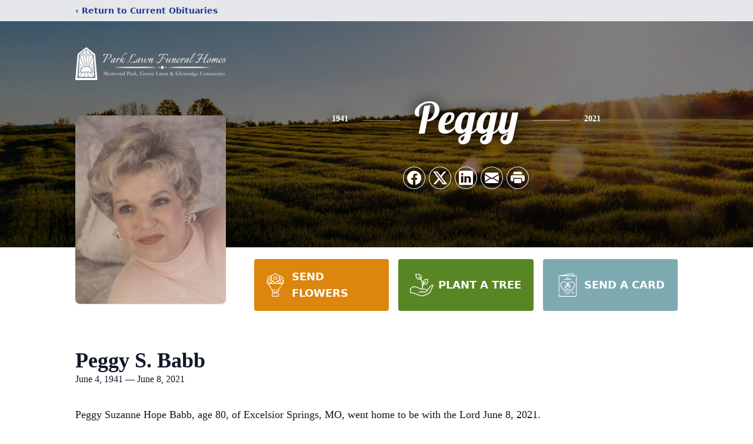

--- FILE ---
content_type: text/html; charset=utf-8
request_url: https://www.google.com/recaptcha/enterprise/anchor?ar=1&k=6Lf4jLokAAAAAFrNkAHyShBFDUK_fidIXhsL0pj3&co=aHR0cHM6Ly93d3cucGFya2xhd25mdW5lcmFscy5jb206NDQz&hl=en&type=image&v=PoyoqOPhxBO7pBk68S4YbpHZ&theme=light&size=invisible&badge=bottomright&anchor-ms=20000&execute-ms=30000&cb=nw8thhtuvrkz
body_size: 48637
content:
<!DOCTYPE HTML><html dir="ltr" lang="en"><head><meta http-equiv="Content-Type" content="text/html; charset=UTF-8">
<meta http-equiv="X-UA-Compatible" content="IE=edge">
<title>reCAPTCHA</title>
<style type="text/css">
/* cyrillic-ext */
@font-face {
  font-family: 'Roboto';
  font-style: normal;
  font-weight: 400;
  font-stretch: 100%;
  src: url(//fonts.gstatic.com/s/roboto/v48/KFO7CnqEu92Fr1ME7kSn66aGLdTylUAMa3GUBHMdazTgWw.woff2) format('woff2');
  unicode-range: U+0460-052F, U+1C80-1C8A, U+20B4, U+2DE0-2DFF, U+A640-A69F, U+FE2E-FE2F;
}
/* cyrillic */
@font-face {
  font-family: 'Roboto';
  font-style: normal;
  font-weight: 400;
  font-stretch: 100%;
  src: url(//fonts.gstatic.com/s/roboto/v48/KFO7CnqEu92Fr1ME7kSn66aGLdTylUAMa3iUBHMdazTgWw.woff2) format('woff2');
  unicode-range: U+0301, U+0400-045F, U+0490-0491, U+04B0-04B1, U+2116;
}
/* greek-ext */
@font-face {
  font-family: 'Roboto';
  font-style: normal;
  font-weight: 400;
  font-stretch: 100%;
  src: url(//fonts.gstatic.com/s/roboto/v48/KFO7CnqEu92Fr1ME7kSn66aGLdTylUAMa3CUBHMdazTgWw.woff2) format('woff2');
  unicode-range: U+1F00-1FFF;
}
/* greek */
@font-face {
  font-family: 'Roboto';
  font-style: normal;
  font-weight: 400;
  font-stretch: 100%;
  src: url(//fonts.gstatic.com/s/roboto/v48/KFO7CnqEu92Fr1ME7kSn66aGLdTylUAMa3-UBHMdazTgWw.woff2) format('woff2');
  unicode-range: U+0370-0377, U+037A-037F, U+0384-038A, U+038C, U+038E-03A1, U+03A3-03FF;
}
/* math */
@font-face {
  font-family: 'Roboto';
  font-style: normal;
  font-weight: 400;
  font-stretch: 100%;
  src: url(//fonts.gstatic.com/s/roboto/v48/KFO7CnqEu92Fr1ME7kSn66aGLdTylUAMawCUBHMdazTgWw.woff2) format('woff2');
  unicode-range: U+0302-0303, U+0305, U+0307-0308, U+0310, U+0312, U+0315, U+031A, U+0326-0327, U+032C, U+032F-0330, U+0332-0333, U+0338, U+033A, U+0346, U+034D, U+0391-03A1, U+03A3-03A9, U+03B1-03C9, U+03D1, U+03D5-03D6, U+03F0-03F1, U+03F4-03F5, U+2016-2017, U+2034-2038, U+203C, U+2040, U+2043, U+2047, U+2050, U+2057, U+205F, U+2070-2071, U+2074-208E, U+2090-209C, U+20D0-20DC, U+20E1, U+20E5-20EF, U+2100-2112, U+2114-2115, U+2117-2121, U+2123-214F, U+2190, U+2192, U+2194-21AE, U+21B0-21E5, U+21F1-21F2, U+21F4-2211, U+2213-2214, U+2216-22FF, U+2308-230B, U+2310, U+2319, U+231C-2321, U+2336-237A, U+237C, U+2395, U+239B-23B7, U+23D0, U+23DC-23E1, U+2474-2475, U+25AF, U+25B3, U+25B7, U+25BD, U+25C1, U+25CA, U+25CC, U+25FB, U+266D-266F, U+27C0-27FF, U+2900-2AFF, U+2B0E-2B11, U+2B30-2B4C, U+2BFE, U+3030, U+FF5B, U+FF5D, U+1D400-1D7FF, U+1EE00-1EEFF;
}
/* symbols */
@font-face {
  font-family: 'Roboto';
  font-style: normal;
  font-weight: 400;
  font-stretch: 100%;
  src: url(//fonts.gstatic.com/s/roboto/v48/KFO7CnqEu92Fr1ME7kSn66aGLdTylUAMaxKUBHMdazTgWw.woff2) format('woff2');
  unicode-range: U+0001-000C, U+000E-001F, U+007F-009F, U+20DD-20E0, U+20E2-20E4, U+2150-218F, U+2190, U+2192, U+2194-2199, U+21AF, U+21E6-21F0, U+21F3, U+2218-2219, U+2299, U+22C4-22C6, U+2300-243F, U+2440-244A, U+2460-24FF, U+25A0-27BF, U+2800-28FF, U+2921-2922, U+2981, U+29BF, U+29EB, U+2B00-2BFF, U+4DC0-4DFF, U+FFF9-FFFB, U+10140-1018E, U+10190-1019C, U+101A0, U+101D0-101FD, U+102E0-102FB, U+10E60-10E7E, U+1D2C0-1D2D3, U+1D2E0-1D37F, U+1F000-1F0FF, U+1F100-1F1AD, U+1F1E6-1F1FF, U+1F30D-1F30F, U+1F315, U+1F31C, U+1F31E, U+1F320-1F32C, U+1F336, U+1F378, U+1F37D, U+1F382, U+1F393-1F39F, U+1F3A7-1F3A8, U+1F3AC-1F3AF, U+1F3C2, U+1F3C4-1F3C6, U+1F3CA-1F3CE, U+1F3D4-1F3E0, U+1F3ED, U+1F3F1-1F3F3, U+1F3F5-1F3F7, U+1F408, U+1F415, U+1F41F, U+1F426, U+1F43F, U+1F441-1F442, U+1F444, U+1F446-1F449, U+1F44C-1F44E, U+1F453, U+1F46A, U+1F47D, U+1F4A3, U+1F4B0, U+1F4B3, U+1F4B9, U+1F4BB, U+1F4BF, U+1F4C8-1F4CB, U+1F4D6, U+1F4DA, U+1F4DF, U+1F4E3-1F4E6, U+1F4EA-1F4ED, U+1F4F7, U+1F4F9-1F4FB, U+1F4FD-1F4FE, U+1F503, U+1F507-1F50B, U+1F50D, U+1F512-1F513, U+1F53E-1F54A, U+1F54F-1F5FA, U+1F610, U+1F650-1F67F, U+1F687, U+1F68D, U+1F691, U+1F694, U+1F698, U+1F6AD, U+1F6B2, U+1F6B9-1F6BA, U+1F6BC, U+1F6C6-1F6CF, U+1F6D3-1F6D7, U+1F6E0-1F6EA, U+1F6F0-1F6F3, U+1F6F7-1F6FC, U+1F700-1F7FF, U+1F800-1F80B, U+1F810-1F847, U+1F850-1F859, U+1F860-1F887, U+1F890-1F8AD, U+1F8B0-1F8BB, U+1F8C0-1F8C1, U+1F900-1F90B, U+1F93B, U+1F946, U+1F984, U+1F996, U+1F9E9, U+1FA00-1FA6F, U+1FA70-1FA7C, U+1FA80-1FA89, U+1FA8F-1FAC6, U+1FACE-1FADC, U+1FADF-1FAE9, U+1FAF0-1FAF8, U+1FB00-1FBFF;
}
/* vietnamese */
@font-face {
  font-family: 'Roboto';
  font-style: normal;
  font-weight: 400;
  font-stretch: 100%;
  src: url(//fonts.gstatic.com/s/roboto/v48/KFO7CnqEu92Fr1ME7kSn66aGLdTylUAMa3OUBHMdazTgWw.woff2) format('woff2');
  unicode-range: U+0102-0103, U+0110-0111, U+0128-0129, U+0168-0169, U+01A0-01A1, U+01AF-01B0, U+0300-0301, U+0303-0304, U+0308-0309, U+0323, U+0329, U+1EA0-1EF9, U+20AB;
}
/* latin-ext */
@font-face {
  font-family: 'Roboto';
  font-style: normal;
  font-weight: 400;
  font-stretch: 100%;
  src: url(//fonts.gstatic.com/s/roboto/v48/KFO7CnqEu92Fr1ME7kSn66aGLdTylUAMa3KUBHMdazTgWw.woff2) format('woff2');
  unicode-range: U+0100-02BA, U+02BD-02C5, U+02C7-02CC, U+02CE-02D7, U+02DD-02FF, U+0304, U+0308, U+0329, U+1D00-1DBF, U+1E00-1E9F, U+1EF2-1EFF, U+2020, U+20A0-20AB, U+20AD-20C0, U+2113, U+2C60-2C7F, U+A720-A7FF;
}
/* latin */
@font-face {
  font-family: 'Roboto';
  font-style: normal;
  font-weight: 400;
  font-stretch: 100%;
  src: url(//fonts.gstatic.com/s/roboto/v48/KFO7CnqEu92Fr1ME7kSn66aGLdTylUAMa3yUBHMdazQ.woff2) format('woff2');
  unicode-range: U+0000-00FF, U+0131, U+0152-0153, U+02BB-02BC, U+02C6, U+02DA, U+02DC, U+0304, U+0308, U+0329, U+2000-206F, U+20AC, U+2122, U+2191, U+2193, U+2212, U+2215, U+FEFF, U+FFFD;
}
/* cyrillic-ext */
@font-face {
  font-family: 'Roboto';
  font-style: normal;
  font-weight: 500;
  font-stretch: 100%;
  src: url(//fonts.gstatic.com/s/roboto/v48/KFO7CnqEu92Fr1ME7kSn66aGLdTylUAMa3GUBHMdazTgWw.woff2) format('woff2');
  unicode-range: U+0460-052F, U+1C80-1C8A, U+20B4, U+2DE0-2DFF, U+A640-A69F, U+FE2E-FE2F;
}
/* cyrillic */
@font-face {
  font-family: 'Roboto';
  font-style: normal;
  font-weight: 500;
  font-stretch: 100%;
  src: url(//fonts.gstatic.com/s/roboto/v48/KFO7CnqEu92Fr1ME7kSn66aGLdTylUAMa3iUBHMdazTgWw.woff2) format('woff2');
  unicode-range: U+0301, U+0400-045F, U+0490-0491, U+04B0-04B1, U+2116;
}
/* greek-ext */
@font-face {
  font-family: 'Roboto';
  font-style: normal;
  font-weight: 500;
  font-stretch: 100%;
  src: url(//fonts.gstatic.com/s/roboto/v48/KFO7CnqEu92Fr1ME7kSn66aGLdTylUAMa3CUBHMdazTgWw.woff2) format('woff2');
  unicode-range: U+1F00-1FFF;
}
/* greek */
@font-face {
  font-family: 'Roboto';
  font-style: normal;
  font-weight: 500;
  font-stretch: 100%;
  src: url(//fonts.gstatic.com/s/roboto/v48/KFO7CnqEu92Fr1ME7kSn66aGLdTylUAMa3-UBHMdazTgWw.woff2) format('woff2');
  unicode-range: U+0370-0377, U+037A-037F, U+0384-038A, U+038C, U+038E-03A1, U+03A3-03FF;
}
/* math */
@font-face {
  font-family: 'Roboto';
  font-style: normal;
  font-weight: 500;
  font-stretch: 100%;
  src: url(//fonts.gstatic.com/s/roboto/v48/KFO7CnqEu92Fr1ME7kSn66aGLdTylUAMawCUBHMdazTgWw.woff2) format('woff2');
  unicode-range: U+0302-0303, U+0305, U+0307-0308, U+0310, U+0312, U+0315, U+031A, U+0326-0327, U+032C, U+032F-0330, U+0332-0333, U+0338, U+033A, U+0346, U+034D, U+0391-03A1, U+03A3-03A9, U+03B1-03C9, U+03D1, U+03D5-03D6, U+03F0-03F1, U+03F4-03F5, U+2016-2017, U+2034-2038, U+203C, U+2040, U+2043, U+2047, U+2050, U+2057, U+205F, U+2070-2071, U+2074-208E, U+2090-209C, U+20D0-20DC, U+20E1, U+20E5-20EF, U+2100-2112, U+2114-2115, U+2117-2121, U+2123-214F, U+2190, U+2192, U+2194-21AE, U+21B0-21E5, U+21F1-21F2, U+21F4-2211, U+2213-2214, U+2216-22FF, U+2308-230B, U+2310, U+2319, U+231C-2321, U+2336-237A, U+237C, U+2395, U+239B-23B7, U+23D0, U+23DC-23E1, U+2474-2475, U+25AF, U+25B3, U+25B7, U+25BD, U+25C1, U+25CA, U+25CC, U+25FB, U+266D-266F, U+27C0-27FF, U+2900-2AFF, U+2B0E-2B11, U+2B30-2B4C, U+2BFE, U+3030, U+FF5B, U+FF5D, U+1D400-1D7FF, U+1EE00-1EEFF;
}
/* symbols */
@font-face {
  font-family: 'Roboto';
  font-style: normal;
  font-weight: 500;
  font-stretch: 100%;
  src: url(//fonts.gstatic.com/s/roboto/v48/KFO7CnqEu92Fr1ME7kSn66aGLdTylUAMaxKUBHMdazTgWw.woff2) format('woff2');
  unicode-range: U+0001-000C, U+000E-001F, U+007F-009F, U+20DD-20E0, U+20E2-20E4, U+2150-218F, U+2190, U+2192, U+2194-2199, U+21AF, U+21E6-21F0, U+21F3, U+2218-2219, U+2299, U+22C4-22C6, U+2300-243F, U+2440-244A, U+2460-24FF, U+25A0-27BF, U+2800-28FF, U+2921-2922, U+2981, U+29BF, U+29EB, U+2B00-2BFF, U+4DC0-4DFF, U+FFF9-FFFB, U+10140-1018E, U+10190-1019C, U+101A0, U+101D0-101FD, U+102E0-102FB, U+10E60-10E7E, U+1D2C0-1D2D3, U+1D2E0-1D37F, U+1F000-1F0FF, U+1F100-1F1AD, U+1F1E6-1F1FF, U+1F30D-1F30F, U+1F315, U+1F31C, U+1F31E, U+1F320-1F32C, U+1F336, U+1F378, U+1F37D, U+1F382, U+1F393-1F39F, U+1F3A7-1F3A8, U+1F3AC-1F3AF, U+1F3C2, U+1F3C4-1F3C6, U+1F3CA-1F3CE, U+1F3D4-1F3E0, U+1F3ED, U+1F3F1-1F3F3, U+1F3F5-1F3F7, U+1F408, U+1F415, U+1F41F, U+1F426, U+1F43F, U+1F441-1F442, U+1F444, U+1F446-1F449, U+1F44C-1F44E, U+1F453, U+1F46A, U+1F47D, U+1F4A3, U+1F4B0, U+1F4B3, U+1F4B9, U+1F4BB, U+1F4BF, U+1F4C8-1F4CB, U+1F4D6, U+1F4DA, U+1F4DF, U+1F4E3-1F4E6, U+1F4EA-1F4ED, U+1F4F7, U+1F4F9-1F4FB, U+1F4FD-1F4FE, U+1F503, U+1F507-1F50B, U+1F50D, U+1F512-1F513, U+1F53E-1F54A, U+1F54F-1F5FA, U+1F610, U+1F650-1F67F, U+1F687, U+1F68D, U+1F691, U+1F694, U+1F698, U+1F6AD, U+1F6B2, U+1F6B9-1F6BA, U+1F6BC, U+1F6C6-1F6CF, U+1F6D3-1F6D7, U+1F6E0-1F6EA, U+1F6F0-1F6F3, U+1F6F7-1F6FC, U+1F700-1F7FF, U+1F800-1F80B, U+1F810-1F847, U+1F850-1F859, U+1F860-1F887, U+1F890-1F8AD, U+1F8B0-1F8BB, U+1F8C0-1F8C1, U+1F900-1F90B, U+1F93B, U+1F946, U+1F984, U+1F996, U+1F9E9, U+1FA00-1FA6F, U+1FA70-1FA7C, U+1FA80-1FA89, U+1FA8F-1FAC6, U+1FACE-1FADC, U+1FADF-1FAE9, U+1FAF0-1FAF8, U+1FB00-1FBFF;
}
/* vietnamese */
@font-face {
  font-family: 'Roboto';
  font-style: normal;
  font-weight: 500;
  font-stretch: 100%;
  src: url(//fonts.gstatic.com/s/roboto/v48/KFO7CnqEu92Fr1ME7kSn66aGLdTylUAMa3OUBHMdazTgWw.woff2) format('woff2');
  unicode-range: U+0102-0103, U+0110-0111, U+0128-0129, U+0168-0169, U+01A0-01A1, U+01AF-01B0, U+0300-0301, U+0303-0304, U+0308-0309, U+0323, U+0329, U+1EA0-1EF9, U+20AB;
}
/* latin-ext */
@font-face {
  font-family: 'Roboto';
  font-style: normal;
  font-weight: 500;
  font-stretch: 100%;
  src: url(//fonts.gstatic.com/s/roboto/v48/KFO7CnqEu92Fr1ME7kSn66aGLdTylUAMa3KUBHMdazTgWw.woff2) format('woff2');
  unicode-range: U+0100-02BA, U+02BD-02C5, U+02C7-02CC, U+02CE-02D7, U+02DD-02FF, U+0304, U+0308, U+0329, U+1D00-1DBF, U+1E00-1E9F, U+1EF2-1EFF, U+2020, U+20A0-20AB, U+20AD-20C0, U+2113, U+2C60-2C7F, U+A720-A7FF;
}
/* latin */
@font-face {
  font-family: 'Roboto';
  font-style: normal;
  font-weight: 500;
  font-stretch: 100%;
  src: url(//fonts.gstatic.com/s/roboto/v48/KFO7CnqEu92Fr1ME7kSn66aGLdTylUAMa3yUBHMdazQ.woff2) format('woff2');
  unicode-range: U+0000-00FF, U+0131, U+0152-0153, U+02BB-02BC, U+02C6, U+02DA, U+02DC, U+0304, U+0308, U+0329, U+2000-206F, U+20AC, U+2122, U+2191, U+2193, U+2212, U+2215, U+FEFF, U+FFFD;
}
/* cyrillic-ext */
@font-face {
  font-family: 'Roboto';
  font-style: normal;
  font-weight: 900;
  font-stretch: 100%;
  src: url(//fonts.gstatic.com/s/roboto/v48/KFO7CnqEu92Fr1ME7kSn66aGLdTylUAMa3GUBHMdazTgWw.woff2) format('woff2');
  unicode-range: U+0460-052F, U+1C80-1C8A, U+20B4, U+2DE0-2DFF, U+A640-A69F, U+FE2E-FE2F;
}
/* cyrillic */
@font-face {
  font-family: 'Roboto';
  font-style: normal;
  font-weight: 900;
  font-stretch: 100%;
  src: url(//fonts.gstatic.com/s/roboto/v48/KFO7CnqEu92Fr1ME7kSn66aGLdTylUAMa3iUBHMdazTgWw.woff2) format('woff2');
  unicode-range: U+0301, U+0400-045F, U+0490-0491, U+04B0-04B1, U+2116;
}
/* greek-ext */
@font-face {
  font-family: 'Roboto';
  font-style: normal;
  font-weight: 900;
  font-stretch: 100%;
  src: url(//fonts.gstatic.com/s/roboto/v48/KFO7CnqEu92Fr1ME7kSn66aGLdTylUAMa3CUBHMdazTgWw.woff2) format('woff2');
  unicode-range: U+1F00-1FFF;
}
/* greek */
@font-face {
  font-family: 'Roboto';
  font-style: normal;
  font-weight: 900;
  font-stretch: 100%;
  src: url(//fonts.gstatic.com/s/roboto/v48/KFO7CnqEu92Fr1ME7kSn66aGLdTylUAMa3-UBHMdazTgWw.woff2) format('woff2');
  unicode-range: U+0370-0377, U+037A-037F, U+0384-038A, U+038C, U+038E-03A1, U+03A3-03FF;
}
/* math */
@font-face {
  font-family: 'Roboto';
  font-style: normal;
  font-weight: 900;
  font-stretch: 100%;
  src: url(//fonts.gstatic.com/s/roboto/v48/KFO7CnqEu92Fr1ME7kSn66aGLdTylUAMawCUBHMdazTgWw.woff2) format('woff2');
  unicode-range: U+0302-0303, U+0305, U+0307-0308, U+0310, U+0312, U+0315, U+031A, U+0326-0327, U+032C, U+032F-0330, U+0332-0333, U+0338, U+033A, U+0346, U+034D, U+0391-03A1, U+03A3-03A9, U+03B1-03C9, U+03D1, U+03D5-03D6, U+03F0-03F1, U+03F4-03F5, U+2016-2017, U+2034-2038, U+203C, U+2040, U+2043, U+2047, U+2050, U+2057, U+205F, U+2070-2071, U+2074-208E, U+2090-209C, U+20D0-20DC, U+20E1, U+20E5-20EF, U+2100-2112, U+2114-2115, U+2117-2121, U+2123-214F, U+2190, U+2192, U+2194-21AE, U+21B0-21E5, U+21F1-21F2, U+21F4-2211, U+2213-2214, U+2216-22FF, U+2308-230B, U+2310, U+2319, U+231C-2321, U+2336-237A, U+237C, U+2395, U+239B-23B7, U+23D0, U+23DC-23E1, U+2474-2475, U+25AF, U+25B3, U+25B7, U+25BD, U+25C1, U+25CA, U+25CC, U+25FB, U+266D-266F, U+27C0-27FF, U+2900-2AFF, U+2B0E-2B11, U+2B30-2B4C, U+2BFE, U+3030, U+FF5B, U+FF5D, U+1D400-1D7FF, U+1EE00-1EEFF;
}
/* symbols */
@font-face {
  font-family: 'Roboto';
  font-style: normal;
  font-weight: 900;
  font-stretch: 100%;
  src: url(//fonts.gstatic.com/s/roboto/v48/KFO7CnqEu92Fr1ME7kSn66aGLdTylUAMaxKUBHMdazTgWw.woff2) format('woff2');
  unicode-range: U+0001-000C, U+000E-001F, U+007F-009F, U+20DD-20E0, U+20E2-20E4, U+2150-218F, U+2190, U+2192, U+2194-2199, U+21AF, U+21E6-21F0, U+21F3, U+2218-2219, U+2299, U+22C4-22C6, U+2300-243F, U+2440-244A, U+2460-24FF, U+25A0-27BF, U+2800-28FF, U+2921-2922, U+2981, U+29BF, U+29EB, U+2B00-2BFF, U+4DC0-4DFF, U+FFF9-FFFB, U+10140-1018E, U+10190-1019C, U+101A0, U+101D0-101FD, U+102E0-102FB, U+10E60-10E7E, U+1D2C0-1D2D3, U+1D2E0-1D37F, U+1F000-1F0FF, U+1F100-1F1AD, U+1F1E6-1F1FF, U+1F30D-1F30F, U+1F315, U+1F31C, U+1F31E, U+1F320-1F32C, U+1F336, U+1F378, U+1F37D, U+1F382, U+1F393-1F39F, U+1F3A7-1F3A8, U+1F3AC-1F3AF, U+1F3C2, U+1F3C4-1F3C6, U+1F3CA-1F3CE, U+1F3D4-1F3E0, U+1F3ED, U+1F3F1-1F3F3, U+1F3F5-1F3F7, U+1F408, U+1F415, U+1F41F, U+1F426, U+1F43F, U+1F441-1F442, U+1F444, U+1F446-1F449, U+1F44C-1F44E, U+1F453, U+1F46A, U+1F47D, U+1F4A3, U+1F4B0, U+1F4B3, U+1F4B9, U+1F4BB, U+1F4BF, U+1F4C8-1F4CB, U+1F4D6, U+1F4DA, U+1F4DF, U+1F4E3-1F4E6, U+1F4EA-1F4ED, U+1F4F7, U+1F4F9-1F4FB, U+1F4FD-1F4FE, U+1F503, U+1F507-1F50B, U+1F50D, U+1F512-1F513, U+1F53E-1F54A, U+1F54F-1F5FA, U+1F610, U+1F650-1F67F, U+1F687, U+1F68D, U+1F691, U+1F694, U+1F698, U+1F6AD, U+1F6B2, U+1F6B9-1F6BA, U+1F6BC, U+1F6C6-1F6CF, U+1F6D3-1F6D7, U+1F6E0-1F6EA, U+1F6F0-1F6F3, U+1F6F7-1F6FC, U+1F700-1F7FF, U+1F800-1F80B, U+1F810-1F847, U+1F850-1F859, U+1F860-1F887, U+1F890-1F8AD, U+1F8B0-1F8BB, U+1F8C0-1F8C1, U+1F900-1F90B, U+1F93B, U+1F946, U+1F984, U+1F996, U+1F9E9, U+1FA00-1FA6F, U+1FA70-1FA7C, U+1FA80-1FA89, U+1FA8F-1FAC6, U+1FACE-1FADC, U+1FADF-1FAE9, U+1FAF0-1FAF8, U+1FB00-1FBFF;
}
/* vietnamese */
@font-face {
  font-family: 'Roboto';
  font-style: normal;
  font-weight: 900;
  font-stretch: 100%;
  src: url(//fonts.gstatic.com/s/roboto/v48/KFO7CnqEu92Fr1ME7kSn66aGLdTylUAMa3OUBHMdazTgWw.woff2) format('woff2');
  unicode-range: U+0102-0103, U+0110-0111, U+0128-0129, U+0168-0169, U+01A0-01A1, U+01AF-01B0, U+0300-0301, U+0303-0304, U+0308-0309, U+0323, U+0329, U+1EA0-1EF9, U+20AB;
}
/* latin-ext */
@font-face {
  font-family: 'Roboto';
  font-style: normal;
  font-weight: 900;
  font-stretch: 100%;
  src: url(//fonts.gstatic.com/s/roboto/v48/KFO7CnqEu92Fr1ME7kSn66aGLdTylUAMa3KUBHMdazTgWw.woff2) format('woff2');
  unicode-range: U+0100-02BA, U+02BD-02C5, U+02C7-02CC, U+02CE-02D7, U+02DD-02FF, U+0304, U+0308, U+0329, U+1D00-1DBF, U+1E00-1E9F, U+1EF2-1EFF, U+2020, U+20A0-20AB, U+20AD-20C0, U+2113, U+2C60-2C7F, U+A720-A7FF;
}
/* latin */
@font-face {
  font-family: 'Roboto';
  font-style: normal;
  font-weight: 900;
  font-stretch: 100%;
  src: url(//fonts.gstatic.com/s/roboto/v48/KFO7CnqEu92Fr1ME7kSn66aGLdTylUAMa3yUBHMdazQ.woff2) format('woff2');
  unicode-range: U+0000-00FF, U+0131, U+0152-0153, U+02BB-02BC, U+02C6, U+02DA, U+02DC, U+0304, U+0308, U+0329, U+2000-206F, U+20AC, U+2122, U+2191, U+2193, U+2212, U+2215, U+FEFF, U+FFFD;
}

</style>
<link rel="stylesheet" type="text/css" href="https://www.gstatic.com/recaptcha/releases/PoyoqOPhxBO7pBk68S4YbpHZ/styles__ltr.css">
<script nonce="ElLvUjoNlhUw2khJVagF2w" type="text/javascript">window['__recaptcha_api'] = 'https://www.google.com/recaptcha/enterprise/';</script>
<script type="text/javascript" src="https://www.gstatic.com/recaptcha/releases/PoyoqOPhxBO7pBk68S4YbpHZ/recaptcha__en.js" nonce="ElLvUjoNlhUw2khJVagF2w">
      
    </script></head>
<body><div id="rc-anchor-alert" class="rc-anchor-alert"></div>
<input type="hidden" id="recaptcha-token" value="[base64]">
<script type="text/javascript" nonce="ElLvUjoNlhUw2khJVagF2w">
      recaptcha.anchor.Main.init("[\x22ainput\x22,[\x22bgdata\x22,\x22\x22,\[base64]/[base64]/[base64]/[base64]/[base64]/[base64]/[base64]/[base64]/[base64]/[base64]\\u003d\x22,\[base64]\x22,\x22bkpRw7bDrsKkb0EybcOZwqYKw5oFw4QvEi5FSAkQAcKwesOXwrrDrsKTwo/Cu0DDgcOHFcKtAcKhEcKOw4zDmcKcw4LCvy7CmR4fJV9Kfk/DlMO4UcOjIsKBDsKgwoMzCnxSZGnCmw/ClX5MwozDqUR+dMKDwq/Dl8KiwpRFw4VnwozDr8KLwrTCp8OnL8Kdw5nDusOKwr4hUijCnsKNw7PCv8OSJVzDqcOTwrvDjsKQLS3DiQIswpVBIsKswp/[base64]/Dq3E2w4nCs8Kwwpt1wqRSP8Oew6/Cp8KpPMONGsK5wrDCvcK2w4hJw4TCncK4w6tsdcKOZ8OhJcO+w47Cn07CpMO7NCzDsmvCqlwgwoLCjMKkNcOTwpUzwr0eIlYYwqoFBcK8w6QNNVADwoEgwrTDt1jCn8KaLnwSw73CuSpmFsO+wr/DusOnwrrCpHDDlcKfXDhhwqfDjWBCFsOqwoplwrHCo8O8w5Jyw5dhwqXChVRDYCXCicOiJBhUw63CqcKgPxRPwprCrGbChCoePC/Ci2wyChTCvWXCuhNOEmDCkMO8w7zCkhTCuGU+BcOmw5MAC8OEwocOw53CgMOQCg9Dwq7CoGvCnxrDgUDCjwsWZcONOMO6wrU6w4jDjRBowqTCo8Kew4bCvhDCihJADxTChsO2w7A8I01EHcKZw6jDngHDlDxoURnDvMKMw7bClMOfccOSw7fCnxIXw4BIQH0zLV/DpMO2fcKNw6BEw6TCrgnDgXDDoVZIccKJfWksZF5hW8KiO8Oiw57CmSXCmsKGw79rwpbDkgjDgMOLV8OtOcOQJkx4bmg9w4QpYlzCgMKvXFgIw5TDo1prWMO9Rl/[base64]/[base64]/LUHDpcO0Nl5Uwpl8w67CgsO0w6U5wovCqsOrZsKBwpkucRcvPBNvRMOFFcOSwoIwwrshwqhSO8O5MwlEMhcgwoDDjDjDusOKGQ8bBUANwoLClnp3UXZ5fUnDv27CpBV9UmkEwrTDvX/Coy9PWmMJCGctBcOvwo8xfBTDq8Kvwqx1w5oIW8OjDMKtD0ATAsOgwqdlwpNQw7zCrMOTRcOpM3zDmMOSDsK/wqXCnhtXw53DqHrCpjDCmsOPw6TDqMOtwpwdwrJuBwJEwq09IlhUwrHCr8KJEMKJwo3DosONw4EpK8OpEzhGw6cAI8KEw60xw4pCe8Kpw6hbwoY2woTCvsOCGgDDnRDCosOUw6LCmkVnAMOFw7rDvDcTGXfDmklJw68+AsOHw6dORT/Dg8K5cg01w5xfN8OTw4vDkMKcAMKvaMKtw7PDocKCawlQwq8qYMKWN8OVwqrDkVTCsMOmw5/CvhYSbMOZLSDCoAwyw51rM1Newq/CgmprwqzCmsO4wpMvR8KRwqDDmsKbOcOLwpvDkcOGwrfCnGvCq3JQY3fDrcKiKE5zwqPDkMKhwptGwrbDssOyw7fCj1hrD20Awp5nwp7CpR57w6o+w4lTw5TDhMO0X8KddcOUwo/CjMK0wqvCj1pKw5zCoMOdfQIqCsKpDRLDgB3Cig7Cl8KKfcKRw5fDr8Ote23CiMKfw7EbGcKdw6XDgnrCn8KODVrDvkXCsC3DlkHDn8Okw7Z4w5XCjh/[base64]/Dv8OLw4nDicOJU3hFEFpqGW85HMOyw7/[base64]/CoWV/wr4JwpImR8Oxwr/Cih/CpnttesKtUsKowqEVFjcpAj8KasKbwoTCvSTDlcKqworCmS4CLHMxWg12w7UVwp/DkHdvwq/DqBXCpmnDhsOGBcOiF8KNwqJfXiPDicKfCUnDtsOmwrHDqj/Drlkawo7CozoLwpnCvxHDlMOMw4d7wq7Dk8O4w6ZrwoYowo9Iw7URC8KID8O+HGDDo8KkFXUXYsKNw41xw4jDh3vCmCZaw5nCgMOcwr5cI8KpH3jDvcOqMMOfWiXCnFrDo8K1QiFvH2bDnMOZXVXCt8Oywp/[base64]/[base64]/DvsOIHAPDqcO1RMO3U2VwfcKgVWnCjzo2w4/DjxbDknLCjivDuwLDkENNwpPCuSvCicKkf2RMG8KrwoMYw6Enw4nCkwIrw4o8KcKDYmvCscOUEsKudnvCmmzDlg80MQ8hOsObHMO8w54+w7p9FsK4w4XCkG1cIwnDtsOnwokAD8KRRHLDtMKKwpPClcKWw6xcwq9EGGAcKgTClBrChz3DhlHDlcOyR8OtVsOeFl/DqsOhexrDjFRtclvCosKnKMOVwqVJHkImVMOhbsKqwo0eR8OCw7nDuGp0Pw7CnR5ywo4uw7LCqFrDpXBMw4xqw5nCpHjClsKfb8Kqw7nCim5kwofDrHZKcsK7fGwTw598w5QAw7JlwpFQNsKyYsKLCcO7RcOpbcOuw6fDjhDCnA3CkMOawo/DhcKrWVzDpigawpnCnMOcwprCmcKlNWE2wodYwqzDgQ0iBcKdwpzCpAhRwrx6w7Y6Z8OhwonDjnw6YE9xM8K1BcOIwpIlAMOUdW7CiMKkIsORHcOrwpwUasOERMKxw5hvcxrCvwnDvB17wpRqBHbDocKbVMKCwq4wSsK4esKzK1TClcOwUcKVw5/[base64]/DtjAuwq/CknBAaMONw4IoDHsJwoTDnsOGWcKrJTNRbjHDrMKUw45/w6zDqUTCoFrCkCrDg0JNwrzCsMO2w7crKsKyw6DCn8KRw5ozQsK2wrrCn8KgaMOuRMO/wrllSjp+wrvDoGrDucK9VcO8w4Atwq4MGMOCYMKdwpt5w4F3einDo0BVw5fCr1w7w5kCYQPCicKJwpLCohnCqGdbQsK9DiTCqMKdw4bCncOSwo/[base64]/ClcOUwqR+acKJUsOqKUnCicKJw5wbw5R9GGpXcMKmwqwYw4AowoQBXcOywpFzwrcYKsOZB8K0w7oOwqLCgE3CocKtw4DDksOyGj4vV8OQNBLCncK5w71kwr3CtsKwD8K/wp/CnMO1wosfecKOw44FZzPDiDcZZMKAw4HDoMOmw5FrAHfDuh/DssOdc3vDrxQpaMKlPkPDqsO6TcO0NMKowqNiHMKuw5fCtsKAw4LDqgJ+cwLDs18Hw4BIw5sfc8KxwrzCqsO2w5U+w4rCvSACw4fCmsK+wrfDul4AwotAw4RUG8Kkw4HCoCHCiEbCqMOBWsOIw7/DpcKmFMOVw7LCncOwwo8TwqISfl3CrMKzDHgtwpfCt8ODw5rDs8OzwqIKwqTDpcOWwqwPw67CtsOvwqHCpsOsag8CSCrDpcK/[base64]/w5hTwrjCuX1WOMOIw5Bqwrhvw5pyw7vDpcK/[base64]/fHpRw48BwrQAwp3Crm3Cs8KDNsOJw6vDiT4Zwpc+wohLwoABwrTDqHLCvCnCp3UMw6nCv8Ojw5rDjg/CmcKmw4jDpw3Dji/Cl3jCkcO2Ak/[base64]/woBzwr0Bw5E/[base64]/ZcKpw57Dp8KwwqsmSGTDkMKIw4PCq8KTOgNGw6vDn8K8F1/CpMOewqTDuMOrw4PDuMOrw55Nw5XDlsK8e8O1PMOFBjXCinHDjMKAHTfCicOKw5DDtcOpOBAFC1Jdw6xHwosWw4QWwol9MmHCsjHDjjPClk4tdcOxTwMxw5d2woXDvT7DtMOvwrJoEcK/bQDDtSHCtMKgX3nChWzClRotRMOTaFooXGHDq8Oaw5g2wq4/[base64]/[base64]/CncOZwp92HToZwq0lw5VDw5TCucO7w6vDjcKsVsKXI3oAw7IgwrR7wp0UwrXDo8OncDXCjMKIPX/[base64]/HsKxPEsLY8OnRMKWw4/DhsKPKMKEwovDt8O4bMOkw78mw7zDr8KIwrB+U3vDk8Klw7VSV8OxenfDq8KlFwfCq1IwdsOsRnfDjhIuK8ORO8OGQcKGcWNhXz8+w4XDl0cOwqUMKMO7w6XCtsOpw7lqw61nwpnClcOoCMOjw6JARALDo8OxA8KcwrdWw5U8w6bDk8Ozw4M3wrPDpcKRw4Fgw4/Dq8KfwqrCkMKbw5dZIlLDvsOXCsK/[base64]/CjsKFIwbDqEF/[base64]/wqnDj2s2ZCvCkCIQOcKEN8Kzwr5IKRHDl8OTCi4yWSBdH2FvMcODB0/DpzXDjG8nwrLDvFZcwphvwonChjjDiDl2I17DjsOIQm7Dt38mw4PDuybDmsOGasOgbiY9wqvCgVXCuFADwonCocKMdcOUFsKcw5XDkcOzIRJYaRrDtMOyQmjCqMKGC8KkCMOJTRXDvwAlwoLDg3/CsFvDvAoHwqnDksOGwovDhU5mbMO3w5oaBwopwr5Rw4QKD8O7w7w0wr0lLnVMwotHZsODwobDncOZw65xA8O8w47DpsOVwpwYFwjCjcKkRMKbYhTDiiECw7XDhDPCpxR+wrjCicKEJsKCAD/[base64]/Cmm9fCMKxw6zCthTCh1rCnMODXsO9wqw5PMKWI353w595HMOrJgJDwrfDhjcrVEQBwq3DnXYkwp4Vw54HcGIgDcK4w509wp5qT8KJwoUvNsK7EsKfDwrDt8KDRgxWw7zCnMOiegkHMjLDr8Kzw7V+KwM6w5o1wq/DgMKmKsOTw6Qww5DDv1fDlsKZwpfDqcOnesOxXsOzw6fDj8KjScKeT8KpwqzDihvDpn3DsUtVEArCucOnwq3ClBrClsONwpByw4HClR1fw5nCpwI/ZMOmTVLDgRnDmnzDr2DDicKJw7Y4SMKWZ8OlMMKaPMOYwpzCj8KVw5Zfw697w4FEZm3DnTPChsKHeMKCw4wKw6fDr3XDjsOFMk40NMKVPsKCIWDChMORKmorbMKgwrxbEUrDsnJJwoY/SMK+J0cMw4HDinPDtcO6wpxwEsOWwrLCslYCw54MfcO+HCzChVrDh0QyaAbDqcOdw7zDkg4ZZWJPIMKIwrt2wohCw7nCtEY0PVzCrRHDrMOMcy3DrMOewp0Uw44pwqY/wpxecMOKcihzS8OlwozCmWwcw73DjMO7wqViUcKGP8OVw6o/wqDCqCXCksKsw5HCo8OvwpU/w7XDsMKgczdyw43CncK3w5A0TcOwGCU7w6p8by7DpMKSw4sZdsK7eitzw7fCv39AZ2k+JMODwrrDs31vw78sbsKzOcKkwqrDgljCqTHCm8OhZ8OOTirCosKCwonCuVcgwqd/w4lCB8KGwpsGVDfCpWonWnluSMKLw7/[base64]/[base64]/DhRXClsOxw7/CicKywqZBHsKtwrk7GSZPw6puwoVmw6fDgUIBw5XCpT0PQsOiw4/Ch8OETVLCisKhHcOEMsO+aykMMTDDqMKQCsKJwqJ5w43CrC82wrstw7/ClcKzS0NsNwImwrDCrjXCm0DDrV7DmsOUQMOmw6jDqgTDqMKyfgzDvxh4w6YDZ8KTw67Dr8KDMcKFwqfCmMKyXHDCiF7DjQrCkFrDvzQpw58YZ8OfR8KqwpU/f8K2w63CvcKLw54uIn/DkMOiHnBnKMOyZMO6CTrCh2fCkMOUw7AAPHnCkBA+woMbCsOPdUBww6TDssOmAcKSwpfCtC1iD8KOfHkIdMKrb2DDgcKCYlnDlMKXwqB1aMKew7bDpcOcF0IkRhHDvE4bRcKdUzTCi8ORwoDChsOVEsK5w6V2YsK/AMKaS0McCBjDkC5Fw4c0wqDClMOTNcOYMMOxcSEpczbCt30aw6zDtzTDhy9FDlsxw5smesO5wpRORT/ChcOBfcOgTsOCOcKWRHlfcQPDp0HDkcOHecKGesO1w7HDoi3CncKRcA8XCk7CrMKZYBYgE0Y6ZMK5w6nDki3CshfCgzI3wo0/woHCn17CuWxrIsOGw5DDsxjDtcK0PyPCvXluwrHDhsKEwqBPwoAbYsOLwrLDlsO3BGFYaDLCtQYXwo8HwqN2A8K1w6vDh8OYw5sow50gUwRLU1rCpcK0OFrDo8O5RsK6dRLCgcK3w6rDr8OQOcOtwoceQyYewqjCosOgc0jCv8OWw7HCocOVwqg/H8KNRkQHA2xcEMOMXsKKccOIejPCqzXDpsOhwr4beQ3DmsKYw5fDkhBkesOywpFrw6pKw5Mewo/CkntXejrDixbDtsOIXsKgwpx3worDhsKqwqrDi8KDUW03YVfDhgUrwq3DhHJ7AcKhRsKpwrDDtMKiwr/Do8KAwpEPV8OXw6fCs8K+VMKSw7gmU8Ogw5bChcOuQ8KMCw/[base64]/CvjPCtcKdN8K5U8KtwpvDtHnDqwoGwrzCv8ORw5UvwoxswrPChsKJczjDrmB/OWrCmxvCgTLCtR8MAkTCtMKCCCtiwobCrVPDu8KVK8KTCXVbVcOZFcKuwoTCrWrCjcK1PsOKw5DCpcKnw6hAfXjCrcKMw7FKw5/CncOXCcObQsKXwpDDpcOhwpIqVMO9YMKHdsOhwqEcw79jSl8mYhTCh8K4KEDDrsOCw5FPw6rDosOYEWzDun0swrfCohh4a2swLcK/ScOFQGxyw4bDqXtWwqrCoShWCsK4QS3Cn8OPwqYnwq9Vwro3w4/DhsKDwoXDg3fChlJNw7BwVsOJTzfCoMO/FsOENSTDulY0w5/CmUzCvcOdw5XDvVtvCFXDosOuw5gwQsKJwpMcwrfDnBbCgUknw6tBwqYpwq7DpnUmw6kUa8KqVil/eX7DssOeYhrChMO/wrFjwpBTwqnCq8Omw5gMc8OXwr8deTnDusK5w6YrwqMwccOTwrEBLcK5wr/Cu2PDlUnCisOCwo5GJ3Ykw5Z7X8K4NE4CwoAJMcKuwojCgWBOG8K7aMOuUMKeEsOLEC/[base64]/[base64]/DjMOvB0R4ZcKDfcOPGcOww4gMwoLCpMOlMMOoJMO+w4pqYxtrw4cIwpR2dxczA03ChsKnc2jDtsK8wpfClTTDqMK+woHDijtKZUMBwpbDg8O3IDoDwqQVGhoOPhnDuAoqwqDClsOUOx8/[base64]/DghfChsOIwqQAwpUYHG4Cw53Cthlod8OVwptkwofCi8KBUmk5w6rCrwJ/[base64]/DjA/[base64]/CkcOyNUnCjDLCvVLDosOqwoXDvQbDrikmw4A0PMOSdMOQw4TDhxHDiB7CvjjDsTdbBEdJwplcwofClyUcW8K5DcKDwpYQcTVRwrsDeCXDnRXCpMKKw6/DpcKVw7cvwqF/wokMfMOHw7V0wrLDlcOew6wBw5fDpsKfZsOnLMO6PsOAaTFhwpUxw4NVBcOHwq0AVCTDgsKbNMONOgzCisK/[base64]/wo7DtcO3TcOQaMOXw7TCrsK3D1c+wpnClcOID8KfasKDw7fCqMKZw493RygbWsOMRUsqPkE1w5TCvsKsU1FCYEZjeMKJwpNIwrZCw5szwqcnw53CrEEwVcO6w4sBfMORw4nDnkgTw6rDlWrCk8KAaUjCkMKzSDYow65vw7Z3w4RbacK4f8O/[base64]/[base64]/[base64]/Cm8Kmw6xWwrcCDMKvTRVMwrrCgcKzTCthdy/Dk8KTIEnDnh9xMsKjPsKtfi0bwqjDt8OQwp/DlD8jYMOew4TDncKZw7kCwo9Zw6V/w6LCkMOWHsK/McOnw4ZLwogMUsOsGWg0wovChRMQwqPCsDY3w6zDgUjCsn8qw5zClsOuwrsKMQHDqsOowppcasKCf8O7w4YXAcKZF1AIZy/[base64]/[base64]/CryrDu2Akw53DjREocjZ/AFHDkTpmCMOUZR7DlsO7w5ZrbDZJwrwHwr1LG1vCscKsUXpJEUIewpDClcOpHjXDsE/DgHheaMKZTMK/wrctwqDChsOzw7rCnMO9w6cqBsKowp0cLsKfw43DtUfChsO6wqbCgHJiw4PCm2jCmXvCm8O0UX7Dr2RqwrTCgxcewpjDvcKzw7LDlivCusO0w7hYwoDDhVXDvsKINSx+w77DoCXCusKIaMKNYcOOMBLCu1d0WMKXacKvJE3Cp8Oiw5w1DyPDnxkNYcKWwrLDjMK/[base64]/CjErDmcOfw5fCoMK0wrJABgnCm8KFw5XDjcKaEjs6Wl3DicOlwokqccOwIsOcw4xjJMO+w5ltw4XClcOpw6vDpMOYwrHCr3nDqwHCsVjDqsOUeMK7ScOUUsOdwpbDscOJAz/[base64]/w4BydsOhLkTCgXHDkHLDm8KWwr/CiBIqwpRJDcKaa8KlD8KrM8OEXmjCn8OXwogKIxDDtDR5w73ClwpMw7dAOSNAw6kOw5BHw6zCmMKBYsKtTgEKw7cLBcKqwpvCuMK4QE7Cj04Yw5A8w4fDncOhEHHDrsOmNHrDq8K0wprCgMK/w7/CvcKvecOmD0PDu8K9DcKjwo4CWjHCjMO2wrMCc8KswpvDtT4TWMOORcKnw7vCjsK5Cz3Cj8KsBcKow43DjxDDmjfDm8OXVy4ywqvDkMO3QSAzw690wqhjMsOkwqhuHMOQwp7DoR/CgBUbPcKFw7vCoQNEw6PCvQtUwpBDw5ATwrUTIBjCjDnCvXXChsOROsORTMKkw5nChMOywpoSwobCssKzC8Opwpt9w5F+Zw05GkASwpnCi8KvAifDm8ObdcKuLcOfA0/DpcKywpfDsWtvRiPDg8K8Z8O+wrV8TBDDo2tbwr/[base64]/[base64]/wp0Kw5fDssKuwq/Cvx8xwp81wozCk2nDnA5UAHNiEMOhw4jDkcOfPsKOYcOwd8Ocdj5wbAd1I8Kdwr1nbDfDtMKGwojCnmE5w4/Cj1AMBMKCWgjDh8K4wpLDjcK5dFhGKMKOblvDqQwqw6HCkMKMMcOjw6vDrhjCmCPDoHDCjC3CtMO6w43DmsKhw4wPwoXDp0vDlcKaIh9Xw58MwpLDoMOIw7rChMOAwq1DwpnDlsKPA1DCm0/Djkk8P8OyXMOGMThiFSbDv1h9w5cfwqzDkWpIwo0tw7s1HlfDksKuwoLDhMOkacK4CcKFLgLDtg/CnBTCpsKlCyfChsODTGolwpDCvWnDiMOxwpzDnzrDnQkLwpdzUsOsb1EGwqQiZyfCgcKqw5hjw4s6fy/[base64]/w5h9OMK0MBjDuX/Dh8KHZEzDmhVHGcK8wpbCtVPDlsKvw75lRTjCkMOgwqbDlF4Ow5rDkF7CmsOIw5zCrWLDtEnDm8KIw78iBcKIPMKrw6claXrCgEUKdMOrwrgPw7bDlmXDuWjDjcOowr3Ds2TCqcO4w4LDjMKuYEdUF8KhwqLCqsKubE7Dn1HCk8KWRnfDscKPCcO/wqnDgiDDmMO8w5fDoBdEw6lcw6PCnsOcw67DtlVjIy/DtHrCuMO1HsKKYw0HHVcWWMK8w5RNwp3CnVc3w6Vtw4plEkJxw6oNCljChXLDgUNQwq9dwqPClsO+RMOgKEASw6XClsOKEV9iwpgjwqtEZRLCrMO+w5coHMObwq3Cn2dWO8Oew6/DvVNZwrMzNsOAWCrCn3PCgcOKw5dTw6vDsMKSwqTCuMKZYXzDi8KMwpQXLcOhw6fDg38jw4Y4aDsMwpUDw7HDuMOlN3I0w4ozw4XDh8KsRsKiwolkwpB/IcKjw7kQw5/DsEJ5fSQww4EYw5fDpcOnwoDCs2N9wpZ3w53DlVDDo8OGw4MjT8OOID/[base64]/DvsO6wrcTwrtJAkYgA1BLw4vDhcKrwp1dEkDCuBzDjMOAw5LDkAvDmMOePyrDl8K3ZsKwU8Kzw7/ClFHDr8OOw6PClAfDhsOywp3DkcOYw7phw54FXcOxZAXCgMKFwp7CoX7CkMOew73DoA0NJsOFwq3Dj1TCsTrCisOvFlnDn0fCi8O9fy7CqEobAsOFwqTDtVcqSBfChcKyw5YuFEkCwozDuQnDrHksBB9nwpLCmkMhHT19G1fCtmQMwp/DqgnDgyHDrcKOwq3DqE4WwoRlfcO3w7fDncK4w5fDlUBbw69twozDtMKUQzNYwpbDkMKpwrPCtzTCpMOjDSxwwplnRyMFw6fDuUwHw6wCwogcUcK7b38UwrdXMMO/w7QMJMO0wp/Do8ORwrI/w7bCtMOjb8K3w4XDvcOyHcONccKRw4JIworDhj8XNFrCkzIgKhjDssK5wrPDh8OfwqjCmcOZwqLCi1diw7fDqcKiw5fDkBtgA8OWJTYlex3DoDTDnGXDq8KxSsOVXgMMIMKRw55pe8KnAcOLwro9NcKUwpbDq8KIwqoGYHMEVnQhwonDokgZO8KkLE/[base64]/YsKfLFJVHsKqw7hTw7ViC1TChEkwwrTDtxZ6fCxpwrPDlcK7wr8hJnPDnMObwocxVgt9w4Muw6RtOcK/UzbCuMOpwqPCvT8NMMOIwoUCwoYyasKxHsKBwoRMED0SR8Kgw4PChS7CtFEbwpEMwo3ChMKyw409Q3fCrTZBw4wawp/Di8KKWEAZwpfCkUEgJjhXw6nDqsKFNMOXwpPCusK3woDDk8O/w7kdwpsebgdbacOYwp3DkzM1w4/Cu8KDQMKzw6TDhcOTw5HDksKnw6DDjMOwwpnDlQ/DiW3CrsONwqRWZcOWwroLNF7DvTcbfDHDsMOYTsK6RcOWwrjDo2JCdMKfLGrDscKQDcO4wodFwqhQwoldH8Kpwohtd8OvFB8Wwq5rw5fDlhPDp30RAXnCtWXDkT9jw6ILwqvCoyAaw6/Dp8KowrgvK2jDu3fDj8KyMj3DssOZwqwfF8OiwpvDphQsw6s0wp/Co8OMwpQmw7FIPnXCpTI+w6FVwpjDtsOrKU3CnTAwGFzCv8OGw4Qqw7nCpVvDgcK2w63DnMOYeAdsw7New4l7QMOWWsKww63Cq8Ojwr/[base64]/N8KvBsOOG2zDthxwa8KwRcK8wqLCkn0GXynDgsK/wqfDocKEwpgMASzDihTDhXFaJxJLwq5TPsOdw7vDtMKlwqTCtsOIw5fClsKGLsK2w4YNK8K/DC0CDW3Cp8OJw4YIwpgfwrMBJcO3wpDDsx5fwqwGQnJLwph8wrxCIsKCdcOow6/CoMOvw5Fdw6PCrsOywrrDsMO6UBXDgADDnjIhaxBWAEbCncOlf8KeYcK+CcK/OcOjecKvdsKswo/CgRgJFsOCdU0GwqXCgRnChsKqwoHCrDLCuA4vwpNiw5HChBgswqbClsKBwq/DhUXDl1fDnRzCmBIcw4/CmhcZasKoAyjDr8OqBcKmw7rChSgPVMKiJ2PCiGTCvxkdw7Zzw4TCgTXDhBTDnwvCgGpdaMOtNMKnLcO7Y1DDpMObwpVBw73DvcOdwp/CvMOTwonCrMOAwrjDosOXw6YTK3olSW/CgsK9FkNcwrU6w7oKw4DDghnCvsOjf2TDtB/DnmPDj346cw3CjVFhfjdHwoMtw4phYAPDrcOCw47DnMOQCA94w4ZUOsKNw5xOwoJgb8O9w4PDgA5nw6FBw7DCoSM2w4EswrjDv2jCjE3CnsOVwrzCvMOPN8OvworDmHI/wocbwo18w4wTZMOawoVrC0hBMAnDkkLChsObw7rCjz3DgMKMRnDDtMKlw5bCg8OIw5/CpcK8wq0+wpkpwrdIaR9Tw4Rowp0FwrrDpwHDv3gIDwtqwr3Dmgsow5vCusO/w4nCpwA9NcKZw4wOw7TCpMORZ8OGBAvCkSLCokPCtDoMw7FLwqfDqBR4fsOPVcKTdcOfw4pFJmxnGh/DmcK+aEwUwqnChHLCqR/[base64]/w4wcPlZ9FkHCgMK3wrArQcOdw4vDtMOKwpZzYxkAHMOow5ZLwoJrLTxZWQTClMObA2zDucK5w6oZCSXDl8Orwq3CvU3DrAfDisKdaWnDsxsVNVLDnMOewofClMKKbsObCEp/wrs9w5HCq8OZw6/DmQccfS9aIk54w5NYw5Fsw7hTB8KRwrJ4w6Ubwo7CicKAFMK2LmxqBzjCjcOrw4UWU8K+woBqHcKvwr1eWsKGTMOHLMOuHMKDw7nDmCzDlcOJaV5wesOvw4F9wr7CgXN0XMKNwqUUOgbCsCohGwEkXyzDscKcw6TCrl/[base64]/CiG0BEMOIwrMmQBDDpsKUwosjw5sDEsKpKMKOPgtvwrNPw6Fvw40zw5ZAw60dwq3DlsKiEsOteMOywo14AMKBasK/[base64]/woLCoV3CmMOmwpPCkjzCuMKIwpbDi1rDmk7CrsOQw7jDr8KQPMOVOsOUw7xVHMKrwp4sw4zCscKkWsOlw57Dk3VTwobDrjErw6F1w6HCokg1woLDh8OEw6h8HMKmcsOzdmjCqyh7TWE3OMO9Z8Khw5g4JwvDrS3ClVPDl8OuwrrDsSoZwobDuFnChwTDs8KVS8O/[base64]/UsOzDxwfw6TDhsOySRRawqbCvmZ5w5RjFsKewophwqFow4xIPsKgw5RIw6kDc1N9SMOtw498wpjCiiooLGDCliYcwq/Dn8Kvw4oXwpjDrHNrSMOyZMKyeXY2wokBw5PCmsOuAMOkwqQMw4RCV8KLw4UhaQ5lMsKqAsKVw7LDhcKwLcOVbGzDnFJRSCcGYFsqwr3CicOiLMOIGcO/w5rDjxTDmHfCjCJPwqVzw4rCvGQfFR19dsOQCwBYw7jCp3HClMOww4p6wp3DmMKZw6LCq8K8wqomwqHCiGFXwoPCrcKZw6vCssOSw4jDqTYlwqtcw67DssOmwr/Dlk/CksOxw6lqHCcBOgbDrm1nehDDkDfDsxJZV8KHwrbDm3TCvAJfMsOCw419PsKoND/[base64]/[base64]/CsMOiWWI4ECvDqcKOw6Ugw5XCpwlpw7o9XjFjUMK+woVQNsKOClZIwqDDv8KXwoc4wrsqw70HEsO0w6LCscOgHcOJTG9owrPCvsO/w7PDrVrDmirDgcKDQ8O0OHZAw67CvcKSwq4AOXwywprDpFbCtsOUf8K8w6NkFhTDmBbDrn9Bwq5gAzRPw6dIw4nDhMKaG1rCqFbCvsKFThrChGXDjcKxwrJfwq3DisOpJ0zDgEsRHgTDsMOBwpPDusOJwpF/b8O+acKxwq1jJhg3ecOvwrYUw5Z3NUg0GBoMYsOew70QeRUyaSvCg8OALcK5wrvDh0LDocOjfzvCthbCs1JafMOFwrsJw5LCg8KDwoVRw4JTw7YsN2M7MUsFMRPCksKzaMK1BzFlF8Oiw7hiccOrwrQ/YcOVB39RwqVbVsOcwpHCrsKscitPw4l9w73Cp0jCosKqw7I9J3rDpMKVw5TChxUxO8KZwqbDvmfDq8K+wooGw7QNZ0/DosOrwo/Dn37DgcOFTcOAPRZTworCgjk6QCUZwpF0w7XCj8OswqvDiMOIwpTCt0/CtcKqw6Yaw60Sw6tMHMKnw6fCpR/CsDHCj0BhR8OmasKxKChiw7IPXMKbwroDwpkdRcKcw5JBw4V2AMOIw5pXOMKoKcO6w6ohwpgZOcKHwpB8XU17WVQBw7sVfknDrBZUw7rDuUHCi8OBXBfCosOXwqzDlsOGw4cewphWeSRjDnZvesOMwrkjRlcIwqJtW8KxwpnDncOpaCDDusK4w6thcBDCogZpwpJ/wpN2DcKBwr7CqDtJT8ODwpBuwo7Dk2TDjMOpD8KzQMOPXFTCohbCrsKLwq/CtzIhKsOdw47CqMKlInXDjMK4wqJHw5fChcOUPMOswrvClsKPworDv8KQw7jCscOhb8O+w4nCu2BCNGPCqMKZw7HCscOyAydgKsKieFtIwrAuw77DkMONwqzCqXbCpkwRw5EkBsK8HsOHUsKvwpw8w47Dn28jw6RAw4XCucK/w6I9w59LwrDDlsK6RCoFw6VGGsKNacO+V8OKRBvDsw4yVcOxw53Ck8OowqA6wrUGwrtvwqZgwqFEXlfDlAV4TD7CscK7w48pMMOVwo8gw5DCpCbCkz5dw5fClsOiwpQkw4sBHcOSwokaHExNbsKiVRzDkS7CusOowoR/woNuw6jCkHnCozMmW0w6JsOLw63CvcOOwr9HXG9Qw5IgCifDq1IzTFEYw6FCw6Q6MsKPY8KMM2TDrsKjMMKRX8K1QlTCmkpBNDA3wpNqw7AdYlEAE30QwrjCssOLbcKTw6zDgsOlTcOtwp7CiDJFVsKzwr0WwolMcm3DsVPCh8KHwoTCsMOxwqvCpgoPw57Dn04qw5U/bE1QQsKRKcKya8OhwqnCtMKLwoTDl8OXLEAzw7hAB8O3wpjCmHY/[base64]/w5DCl8Kjw5vCnEw4cMO0w7XDuMKWwrp9wqkvWsOrdETDoijDsMOYwovCiMKUwo1YwrbDjiDCpSvCqsO/w4MhZnZIeXnCpG3DgiHCq8KiwqTDvcOqGMO8QMOPwpVNJ8K6wpJZw6EhwppmwppfP8K5w6LCvTrDnsKlVWgTYcK9w5XDsS1Dw4BLT8KrQcOwUTLDgkpiDxDChBI5wpUcWcKrUMKVw4jDpi7CnTjCpsO4b8OLwrbCq2rConnChnbCii1sNcKawp/Coio4wpBew4TCpWZbD1QwBR8jwpHDvjTDq8ODSFTCm8OTWwVewrotwrNcwqpSwpXDrms5w77DqB/[base64]/w5c8f8OlDUgcME1ZZGoZw6bDoiQOw5XDnFzDhcOEw54Cw47CvV87Bz3Cu3EREBDDnTpuwokaLQDDpsObwqnDrm9ew4hawqPDksKYwobCgUfCgMOww7opwpjCrcOcTMK8EAArw58JH8KbXcK7QzxuSsK5w5XCiQ7DhUh2w7lQC8Knw6zDgMKYw4BDW8OPw7nCnl/CtlxPRS43w59hAWvCqcO+wqJOEmtebltewrdaw4VDUsO1EGxDwqBhwrhfdRfCv8KiwptAwofDpWd1HcOWXWU8dMOMw7HDvsK/AsKTHsONWsKgw7UmInZLwrx2ImHCizTCncKgw7wbwrYvwp0ICnzCjsK9ViY9wprDmsK/wokRwpfDlcOpw4RGfTADw5kawoLDs8K8dMOJwq5IfsOswrpvJ8OKw6dmLBXCuB3CvizCvsKwVsORw5zDvS9fw4Uqwo44wrdYwq5gw7hXwpMxwp7Ck0DCgiLCkj/CunpTw4hPbcO0w4FyJDseBhAMwpBQwoJEw7LCmmxwMcKKcsKuAMOCwqbDpCdHDsOiw7jCoMKSw4bCvcKLw7/DgSFQwpc3MRjCt8KYwrFcMcKqAlgwwot8YMO/wp/CkTtNwoDCoUHDvMOUw6wbOGjDhMKjwoEaXDvDusO3AsKObMOqw5kPw7MWASjDssO7CMO/PsOiEmHDtmo1w4TCm8OaFEzCgTvClW1nw5DChiM1fcOle8O7wqbCl1QGw4zDkAfDiV/CoH/DkXnCpjjDrcK4wrsyccKsUnjDtDbCkMKlfcOLT2DDn17CuV3DnzfCmMO9BQ1wwqp1w5rDrcK6w5DCtD7Cr8Ojw7DDkMOcXyrCkxTDjcOVccK0a8OEe8KoXsKPwrHDhMO9wpcYTE/DtXjCqsO5acORwoTCtsO+RlIdYsK/w658dV4mw4Z5FDPDmMOlP8OOwroVd8O/[base64]/[base64]/Cn2N0woVYwrrCr2PCnz/DssO/w4TCj15nSMKcw7vCnRLDjEEuw4NKw6LDl8K5F3hrw4A3w7HDtMKZw7kXKVTDi8KeX8KjM8OOUEomECpPHcKcw4Q/J1DCkMK+e8OfQ8OowrvChcOOwpxyKcKiUcKaPTFhdcK7A8K/FMKlwqwxPsOnwrbDgsOVcFPDoVnDr8OIOsOLwpM6w4LDiMO5w7jCgcOwCX3DjsOhHzTDvMKKw4bDjsK0UmzCocKHLsK6w7EDwr/CkcKiYQPCvj9aS8Kdw4TCjiTCo31/UiHDncOacyLCpmbDkcK0Ew9iS0bDqx3DjcKIXBbDt3TDqsOzVcKEw78Uw6/[base64]/AmvCj8OmNcKbMcKqG8KHD8OtSsKuwr7CiV1FwpBVQGV4wqxVwo1BEXUpWcKWKcOIwo/DnMKYd3DCvxwRbSbDuRjCqwnDusKiecKLdW3DnRxpNcKfwrHDocKmw78qell7wrMyYSbCm0pzwo1Vw5FEwrzCvlHDn8Ofwp/Dt1nDr3lmwpnDlMKcWcOOEkDDmcKNw6h/wpXCj3YFCMKgQsK1w44Bwq0gwrVvXMK1DjFMwqXDu8Kww7rCsEzDgsK/w7wCw684b0kKwqAzCG1ZL8K5w4LChyLDvsKmX8OSwo50w7fDuiIYw6jDgMKew4IbGsOSdcOwwo9pw7jCksKcG8OycTs+w4l0wozCncO0Y8Opw4bCrMO9wq7DmjdbI8KQw4VBaThrw7zCqxvDgWHCpMOmbRvCsn/Di8O8VxFvIhYjXsOaw7VewoV5RiPDknArw63CrSRowozCoTPCqsOjeAEFwq5PfCY0w78zSMOPK8KJw4NvAsOVKi/CsUpIFx/DjMOMEMKxUQosQADDlMOCNFzCk13CgWfDrTgjwr7Cv8OKScOuw5zDscOSw6nCmmgiw4HCkQbDlSDCnSF4w54/w5TDisOGwpXDl8OBZsKGw5TDlsOkw7jDg2V6Tj3CqMKZVsOpwrF9ZlZkw6tRJ1nDocOaw5jDqMOKc3DCkD7DukTChcOkwqwkVTTDusOhwqxBw5HDr1ggCMKBwrMSazPDt3pcwp/CvsOdJ8KiQ8KVw6A9RcOqwrvDg8O4w7JOTsKOw4rCmyh/WsKbwpzCqUvChsKsaGZTdcOnccK4w41qWcKCwowUBEoKw7Uwwo8Aw4LCiljDi8KZKkcDwosFw6kKwocAw68FOMKuFsKjS8OFwqwnw5Q+wq/[base64]\x22],null,[\x22conf\x22,null,\x226Lf4jLokAAAAAFrNkAHyShBFDUK_fidIXhsL0pj3\x22,0,null,null,null,1,[21,125,63,73,95,87,41,43,42,83,102,105,109,121],[1017145,246],0,null,null,null,null,0,null,0,null,700,1,null,0,\[base64]/76lBhnEnQkZnOKMAhk\\u003d\x22,0,0,null,null,1,null,0,0,null,null,null,0],\x22https://www.parklawnfunerals.com:443\x22,null,[3,1,1],null,null,null,1,3600,[\x22https://www.google.com/intl/en/policies/privacy/\x22,\x22https://www.google.com/intl/en/policies/terms/\x22],\x225IiJ46eESblTE51/FWLJfZ4JhoYDG5NydTRzaHLyyoA\\u003d\x22,1,0,null,1,1768715774850,0,0,[95,11,157],null,[204],\x22RC-qfbdu2HDrA3boQ\x22,null,null,null,null,null,\x220dAFcWeA7XflBHf3moNbZsVS3uUWaasUQquQLuFNG3ks4Em_CyMmc6vU0HEXPTffRalyEVxxFA_MliLb0waoctftOyl_q9CPC8qg\x22,1768798574542]");
    </script></body></html>